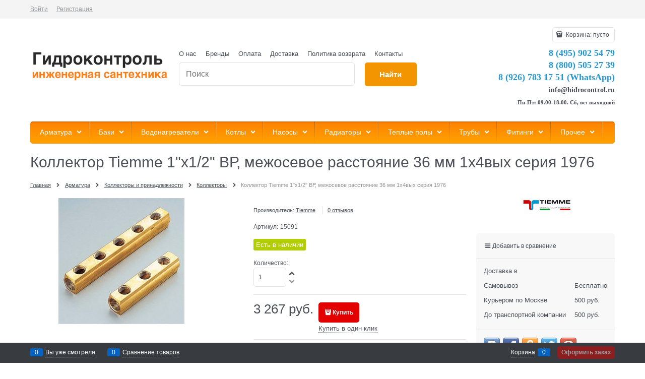

--- FILE ---
content_type: text/html; charset=utf-8
request_url: https://www.hidrocontrol.ru/products/kollektor-1kh1-2-vr-rasstoyanie-mezhdu-osyami-vykhodov-13
body_size: 16752
content:

<!DOCTYPE html>
<html data-ng-strict-di data-ng-app="app" data-ng-controller="ProductCtrl as product" >
<head>
    <meta charset="utf-8">
    <meta name="generator" content="AdVantShop.NET">
    <meta name="advid" content="c329a487">
    <meta name="format-detection" content="telePhone=no">
    <title>Коллектор Tiemme 1&quot;х1/2&quot; ВР, межосевое расстояние 36 мм 1х4вых серия 1976 цена 3 267 руб.</title>
    <base href="https://www.hidrocontrol.ru/" />
    <meta name="Description" content="Коллектор Tiemme 1&quot;х1/2&quot; ВР, межосевое расстояние 36 мм 1х4вых серия 1976 купить в городе Москва. Обзор, характеристики и отзывы о товаре. Фото и сравнение по параметрам. Доставка по Москве и всей России - от 1 дня." />
    <meta name="Keywords" content="инженерная сантехника, отопление, водоснабжение, канализация, интернет-магазин инженерной сантехники" />
    
    <link rel="canonical" href="https://www.hidrocontrol.ru/products/kollektor-1kh1-2-vr-rasstoyanie-mezhdu-osyami-vykhodov-13" />
    



<script type="text/javascript" src="/combine/_head.js?r=0987F6D1FE5D019247FF4DE32E6D29D6"></script>


<style>.ng-cloak,.x-ng-cloak,.ng-hide:not(.ng-hide-animate){display:none !important}form{display:block}</style>



<meta property="og:site_name" content="Интернет-магазин инженерной сантехники &#171;Гидроконтроль&#187;" />
<meta property="og:title" content="Коллектор Tiemme 1&quot;х1/2&quot; ВР, межосевое расстояние 36 мм 1х4вых серия 1976 цена 3 267 руб." />
<meta property="og:url" content="https://www.hidrocontrol.ru/products/kollektor-1kh1-2-vr-rasstoyanie-mezhdu-osyami-vykhodov-13" />
<meta property="og:description" content="Коллектор Tiemme 1&quot;х1/2&quot; ВР, межосевое расстояние 36 мм 1х4вых серия 1976 купить в городе Москва. Обзор, характеристики и отзывы о товаре. Фото и сравнение по параметрам. Доставка по Москве и всей России - от 1 дня." />
<meta property="og:type" content="product" />
<meta property="og:image" content="https://www.hidrocontrol.ru/pictures/product/middle/25631_middle.jpg" />

<link rel="stylesheet" type="text/css" href="/combine/main.css?r=5A76B76513A0973AE72BACCE19ECF03B" />

<script>
  (function(d, w, c, e, l) {
    w[c] = w[c] || 'yvssFBb4er8ZATO5LUE5gFPWHkAtbdnp';
    w[e] = w[e] || 'antisov.ru';
    w[l] = w[l] || 1;
    var s = document.createElement('script');
    s.type = 'text/javascript';
    s.src = 'https://cdn.' + w[e] + '/advisor.js';
    s.async = true;
    try {
        d.getElementsByTagName('head')[0].appendChild(s);
    } catch (e) {}
  })(document, window, 'AdvisorApiToken', 'AdvisorHost', 'AdvisorSecure');
</script>
<!-- Begin Talk-Me {literal} -->
<script type='text/javascript'>
	(function(d, w, m) {
		window.supportAPIMethod = m;
		var s = d.createElement('script');
		s.type ='text/javascript'; s.id = 'supportScript'; s.charset = 'utf-8';
		s.async = true;
		var id = '89290e4a275ffc59f277fe88b34ab53d';
		s.src = '//lcab.talk-me.ru/support/support.js?h='+id;
		var sc = d.getElementsByTagName('script')[0];
		w[m] = w[m] || function() { (w[m].q = w[m].q || []).push(arguments); };
		if (sc) sc.parentNode.insertBefore(s, sc); 
		else d.documentElement.firstChild.appendChild(s);
	})(document, window, 'TalkMe');
</script>
<!-- {/literal} End Talk-Me -->
    <link rel="shortcut icon" href="https://www.hidrocontrol.ru/pictures/favicon_pro_20131121160018.png" />

    <script>
        window.v = '315949554';
    </script>
</head>
<body class="cs-t-1 text-floating toolbar-bottom-enabled">
    <input type="password" name="disablingChromeAutoFill" autocomplete="new-password" hidden />
    <input name="__RequestVerificationToken" type="hidden" value="TEORMJmdN3Gu4BeGx4fV-Iq3Zh_PFpAouGL2ppXd82on94KayzxmvvNjQKLskiRZKJpN0u9fcMkZYCSYqcD8kqR91IE1" />
    <script>dataLayer = [{'pageType' : 'product', 'clientType' : 'guest', 'catCurrentId' : '10204', 'catCurrentName' : 'Коллекторы', 'prodId' : '25139','prodName' : 'Коллектор Tiemme 1&quot;х1/2&quot; ВР, межосевое расстояние 36 мм 1х4вых серия 1976', 'prodValue' : '3267', }];</script>
<!-- Google Tag Manager -->
<noscript><iframe src="//www.googletagmanager.com/ns.html?id=GTM-TTMSGC6"
height="0" width="0" style="display:none;visibility:hidden"></iframe></noscript>
<script>(function(w,d,s,l,i){w[l]=w[l]||[];w[l].push({'gtm.start':
new Date().getTime(),event:'gtm.js'});var f=d.getElementsByTagName(s)[0],
j=d.createElement(s),dl=l!='dataLayer'?'&l='+l:'';j.async=true;j.src=
'//www.googletagmanager.com/gtm.js?id='+i+dl;f.parentNode.insertBefore(j,f);
})(window,document,'script','dataLayer','GTM-TTMSGC6');</script>
<!-- End Google Tag Manager -->
    <div hidden>    <div class="static-block">
        <p><!-- Live counter start --><!-- Yandex.Metrika counter --><script src="//mc.yandex.ru/metrika/watch.js" type="text/javascript"></script><script type="text/javascript">
try { var yaCounter990801 = new Ya.Metrika({id:990801,
          params:window.yaParams,
          webvisor:true,
          clickmap:true,
          trackLinks:true,
          accurateTrackBounce:true});
} catch(e) { }
</script><noscript><div><img src="//mc.yandex.ru/watch/990801" style="position:absolute; left:-9999px;" alt="" /></div></noscript><!-- /Yandex.Metrika counter --><!--LiveInternet counter--><script type="text/javascript"><!--
document.write("<a href='http://www.liveinternet.ru/click' "+
"target=_blank><img src='//counter.yadro.ru/hit?t26.6;r"+
escape(document.referrer)+((typeof(screen)=="undefined")?"":
";s"+screen.width+"*"+screen.height+"*"+(screen.colorDepth?
screen.colorDepth:screen.pixelDepth))+";u"+escape(document.URL)+
";"+Math.random()+
"' alt='' title='LiveInternet: показано число посетителей за"+
" сегодня' "+
"border='0' width='88' height='15'><\/a>")
//--></script><!--/LiveInternet--><!-- Live counter end --></p>

    </div>
</div>
    <script type="text/javascript">
 (function(i,s,o,g,r,a,m){i['GoogleAnalyticsObject']=r;i[r]=i[r]||function(){ (i[r].q=i[r].q||[]).push(arguments)},i[r].l=1*new Date();a=s.createElement(o), m=s.getElementsByTagName(o)[0];a.async=1;a.src=g;m.parentNode.insertBefore(a,m) })(window,document,'script','//www.google-analytics.com/analytics.js','ga'); 
ga('create', 'UA-156453936-1', 'auto'); 
ga('require', 'displayfeatures');
ga('set', '&uid', 'a1a91a21-ae83-4661-b62d-aa656a4f90e1');
ga('send', 'pageview'); 
/* Accurate bounce rate by time */ 
if (!document.referrer ||  document.referrer.split('/')[2].indexOf(location.hostname) != 0) 
setTimeout(function() 
        { 
            ga('send', 'event', 'New visitor', location.pathname); 
        }, 15000); 
</script> 

    <script>var yaParams={ip_adress: '3.142.220.15'}</script>
<div style='display:none !important;'><!-- Yandex.Metrika counter -->
<script type="text/javascript">
(function(m,e,t,r,i,k,a){m[i]=m[i]||function(){(m[i].a=m[i].a||[]).push(arguments)};
m[i].l=1*new Date();k=e.createElement(t),a=e.getElementsByTagName(t)[0],k.async=1,k.src=r,a.parentNode.insertBefore(k,a)})
(window, document, "script", "https://mc.yandex.ru/metrika/tag.js", "ym");

ym(990801, "init", {clickmap:true,
trackLinks:true,
accurateTrackBounce:true,
webvisor:true,
ecommerce:"dataLayer"});
ym(56086066, "init", { clickmap:true,
trackLinks:true,
accurateTrackBounce:true,
webvisor:true,
ecommerce:"dataLayer" });

</script>
<noscript>
  <div>
    <img src="https://mc.yandex.ru/watch/990801?ut=noindex" style="..." alt="" />
    <img src="https://mc.yandex.ru/watch/56086066?ut=noindex" style="..." alt="" />
  </div>
</noscript>
<!-- /Yandex.Metrika counter --></div>
<script type="text/javascript" src="modules/yametrika/content/scripts/tracking.js?v=1" async></script>
<div class='yacounterid' data-counterId='990801, 56086066'></div>
    <div class="stretch-container">
        <header class="site-head">
            

<!--noindex-->
<div class="toolbar-top">
    <div class="container container-fluid">
        <aside class="row between-xs">
                                    <div class="toolbar-top-item">
                    <a class="cs-l-3 toolbar-top-link-alt" href="https://www.hidrocontrol.ru/login">Войти</a>
                    <a class="cs-l-3 toolbar-top-link-alt" href="https://www.hidrocontrol.ru/registration">Регистрация</a>
                                            </div>
        </aside>
    </div>
</div>
<!--/noindex-->
            
            <div class="container container-fluid site-head-inner">
    <div class="row middle-xs">
        <div class="col-xs-3 site-head-logo-block site-head-logo">
            
        <a href="https://www.hidrocontrol.ru/" class="site-head-logo-link">
            <img id="logo" src="https://www.hidrocontrol.ru/pictures/logo_20160220142210.jpg" alt="Гидроконтроль"  class="site-head-logo-picture" />
        </a>








        </div>
        <div class="col-xs-5 site-head-menu-col">
            
            <ul class="menu-header clear">
        <li class="menu-header-item"><a class="cs-l-2 menu-header-link" href="pages/about"  >О нас</a></li>
        <li class="menu-header-item"><a class="cs-l-2 menu-header-link" href="http://www.hidrocontrol.ru/manufacturers"  >Бренды</a></li>
        <li class="menu-header-item"><a class="cs-l-2 menu-header-link" href="pages/payment"  >Оплата</a></li>
        <li class="menu-header-item"><a class="cs-l-2 menu-header-link" href="pages/shipping"  >Доставка</a></li>
        <li class="menu-header-item"><a class="cs-l-2 menu-header-link" href="pages/returns" target="_blank" >Политика возврата</a></li>
        <li class="menu-header-item"><a class="cs-l-2 menu-header-link" href="pages/contacts" target="_blank" >Контакты</a></li>
</ul>


<!--noindex-->
<div class=" search-block-topmenu">
    <form name="searchHeaderForm" class="row site-head-search-form" novalidate="novalidate" data-ng-controller="SearchBlockCtrl as searchBlock" data-ng-init="searchBlock.url='/search'">
        <div class="col-xs-9 site-head-search-input-wrap" data-ng-init="searchBlock.form = searchHeaderForm">
            <div class="site-head-site-head-search"
                 data-autocompleter
                 data-field="Name"
                 data-link-all="search"
                 data-apply-fn="searchBlock.aSubmut(value, obj)"
                 data-template-path="scripts/_common/autocompleter/templates/categoriesProducts.html"
                 data-request-url="search/autocomplete">
                <input class="input-big site-head-search-input"
                       data-autocompleter-input
                       type="search"
                       autocomplete="off"
                       placeholder="Поиск"
                       name="q"
                       data-default-button="#searchHeaderSubmit"
                       data-ng-model="searchBlock.search" />
            </div>
        </div>
        <div class="col-xs-3 site-head-search-btn-wrap">
            <div class="site-head-search-col">
                <a href="" class="btn btn-submit btn-big btn-expander site-head-search-btn" id="searchHeaderSubmit" data-ng-click="searchBlock.submit(searchBlock.search, false)">
                    <span class="icon-search-block icon-search-before cs-t-1"></span>
                    <span class="site-head-search-btn-text">Найти</span>
                </a>
            </div>
        </div>
    </form>
</div>
<!--/noindex-->            
        </div>
        <div class="col-xs site-head-phone-col">
            
            <div class="site-head-cart">
    
    <div class="cart-mini" data-cart-mini>
        <a data-cart-mini-trigger href="/cart" class="cs-l-2 cs-bg-9 cart-mini-main-link icon-bag-before">
            Корзина: <span data-cart-count data-type="count" data-ng-bind-html="cartCount.getValue()"> пусто</span>
        </a>
        <div data-cart-mini-list data-cart-data="cartMini.cartData"></div>
    </div>
</div>

            
            <div class="cs-t-1 site-head-phone" data-zone-current data-ng-bind-html="zone.Phone" data-start-val="{Phone: '&lt;span style=&quot;font-size:18px; font-family:Verdana;color:#2798d2;&quot;>8 (495) 902 54 79&lt;/span>&lt;br/>&lt;span style=&quot;font-size:18px; font-family: Verdana;color:#2798d2;&quot;>8 (800) 505 27 39&lt;/span>&lt;br/>&lt;span style=&quot;font-size:18px; font-family: Verdana;color:#2798d2;&quot;>8 (926) 783 17 51 (WhatsApp)&lt;/span>&lt;br />&lt;span style=&quot;font-size:14px; font-family: Verdana;&quot;>info@hidrocontrol.ru&lt;/a>&lt;/span>&lt;br />&lt;span style=&quot;font-size:11px; font-family: Verdana;&quot;>Пн-Пт: 09.00-18.00. Сб, вс: выходной&lt;/span>'}"><span style="font-size:18px; font-family:Verdana;color:#2798d2;">8 (495) 902 54 79</span><br/><span style="font-size:18px; font-family: Verdana;color:#2798d2;">8 (800) 505 27 39</span><br/><span style="font-size:18px; font-family: Verdana;color:#2798d2;">8 (926) 783 17 51 (WhatsApp)</span><br /><span style="font-size:14px; font-family: Verdana;">info@hidrocontrol.ru</a></span><br /><span style="font-size:11px; font-family: Verdana;">Пн-Пт: 09.00-18.00. Сб, вс: выходной</span></div>
            
        </div>
    </div>
</div>

        </header>
        <main class="stretch-middle site-body">
            <div class="container container-fluid site-body-inner js-site-body-inner cs-bg-7">
                
    <div class="row rel big-z menu-block">
        <div class="col-xs-12 col-p-v site-body-aside">
            <div class="site-menu-row cs-g-1 js-menu-general-block-orientation">
                <div class="row menu-general-wrap">
                    <div class="col-xs">
                        
<ul class="menu-general harmonica" 
    data-submenu-container="{'checkOrientation': true, 'type': 'classic', submenuDirection: 'below', blockOrientation: '.js-menu-general-block-orientation'}" 
    data-harmonica 
    data-harmonica-tile-outer-width="45" 
    data-harmonica-class-tile="menu-general-item menu-general-tile cs-l-4" 
    data-harmonica-class-tile-submenu="menu-general-tile-submenu">
        <li class="menu-general-item cs-bg-i-1 parent" data-harmonica-item data-submenu-parent>
                <ul class="menu-general-submenu cs-bg-5 ng-hide" data-submenu data-ng-show="submenu.isSubmenuVisible">
                    <li class="menu-general-sub-row">
                            <div class="menu-general-sub-cell-multiple">

                                    <div class="menu-general-sub-column">
                                        <div class="menu-general-sub-category-parent true-parent">
                                            <a class="cs-l-4 link-text-decoration" href="https://www.hidrocontrol.ru/categories/armatura-dlya-kotelnoi" target="_self" >Арматура для котельной</a>
                                        </div>
                                            <ul class="menu-general-sub-childs">
                                                    <li class="menu-general-sub-category ">
                                                        <a class="cs-l-4" href="https://www.hidrocontrol.ru/categories/gidrostrelka" target="_self" >Гидрострелки</a>
                                                    </li>
                                                    <li class="menu-general-sub-category ">
                                                        <a class="cs-l-4" href="https://www.hidrocontrol.ru/categories/gruppa-bystrogo-montazha" target="_self" >Группы быстрого монтажа</a>
                                                    </li>
                                            </ul>
                                    </div>
                                    <div class="menu-general-sub-column">
                                        <div class="menu-general-sub-category-parent true-parent">
                                            <a class="cs-l-4 link-text-decoration" href="https://www.hidrocontrol.ru/categories/zapornaia" target="_self" >Запорная арматура</a>
                                        </div>
                                            <ul class="menu-general-sub-childs">
                                                    <li class="menu-general-sub-category ">
                                                        <a class="cs-l-4" href="https://www.hidrocontrol.ru/categories/ventili" target="_self" >Вентили</a>
                                                    </li>
                                                    <li class="menu-general-sub-category ">
                                                        <a class="cs-l-4" href="https://www.hidrocontrol.ru/categories/zadvizhki" target="_self" >Задвижки</a>
                                                    </li>
                                                    <li class="menu-general-sub-category ">
                                                        <a class="cs-l-4" href="https://www.hidrocontrol.ru/categories/kran-sharovyi-muftovyi" target="_self" >Краны шаровые муфтовые</a>
                                                    </li>
                                                    <li class="menu-general-sub-category ">
                                                        <a class="cs-l-4" href="https://www.hidrocontrol.ru/categories/krany-sharovye-stalnye" target="_self" >Краны шаровые стальные</a>
                                                    </li>
                                            </ul>
                                    </div>
                                    <div class="menu-general-sub-column">
                                        <div class="menu-general-sub-category-parent true-parent">
                                            <a class="cs-l-4 link-text-decoration" href="https://www.hidrocontrol.ru/categories/kontrolnoizmeritelnye" target="_self" >КИП и автоматика</a>
                                        </div>
                                            <ul class="menu-general-sub-childs">
                                                    <li class="menu-general-sub-category ">
                                                        <a class="cs-l-4" href="https://www.hidrocontrol.ru/categories/manometry_armatura" target="_self" >Манометры</a>
                                                    </li>
                                                    <li class="menu-general-sub-category ">
                                                        <a class="cs-l-4" href="https://www.hidrocontrol.ru/categories/termometry" target="_self" >Термометры</a>
                                                    </li>
                                                    <li class="menu-general-sub-category ">
                                                        <a class="cs-l-4" href="https://www.hidrocontrol.ru/categories/termomanometry" target="_self" >Термоманометры</a>
                                                    </li>
                                                    <li class="menu-general-sub-category ">
                                                        <a class="cs-l-4" href="https://www.hidrocontrol.ru/categories/rele-davleniia" target="_self" >Реле давления и протока</a>
                                                    </li>
                                                    <li class="menu-general-sub-category ">
                                                        <a class="cs-l-4" href="https://www.hidrocontrol.ru/categories/schetchiki" target="_self" >Счетчики</a>
                                                    </li>
                                            </ul>
                                    </div>
                                    <div class="menu-general-sub-column">
                                        <div class="menu-general-sub-category-parent true-parent">
                                            <a class="cs-l-4 link-text-decoration" href="https://www.hidrocontrol.ru/categories/kollektory-1" target="_self" >Коллекторы и принадлежности</a>
                                        </div>
                                            <ul class="menu-general-sub-childs">
                                                    <li class="menu-general-sub-category ">
                                                        <a class="cs-l-4" href="https://www.hidrocontrol.ru/categories/kollektor-dlya-vody" target="_self" >Коллекторы</a>
                                                    </li>
                                                    <li class="menu-general-sub-category ">
                                                        <a class="cs-l-4" href="https://www.hidrocontrol.ru/categories/kollektornaya-gruppa" target="_self" >Коллекторные группы</a>
                                                    </li>
                                                    <li class="menu-general-sub-category ">
                                                        <a class="cs-l-4" href="https://www.hidrocontrol.ru/categories/shkaf-kollektornyi" target="_self" >Коллекторные шкафы</a>
                                                    </li>
                                                    <li class="menu-general-sub-category ">
                                                        <a class="cs-l-4" href="https://www.hidrocontrol.ru/categories/aksessuary-dlya-kollektorov" target="_self" >Аксессуары для коллекторов</a>
                                                    </li>
                                            </ul>
                                    </div>
										<br>
                                    <div class="menu-general-sub-column">
                                        <div class="menu-general-sub-category-parent true-parent">
                                            <a class="cs-l-4 link-text-decoration" href="https://www.hidrocontrol.ru/categories/predokhranitelnaia" target="_self" >Предохранительная арматура</a>
                                        </div>
                                            <ul class="menu-general-sub-childs">
                                                    <li class="menu-general-sub-category ">
                                                        <a class="cs-l-4" href="https://www.hidrocontrol.ru/categories/vozdukhootvodchiki" target="_self" >Воздухоотводчики</a>
                                                    </li>
                                                    <li class="menu-general-sub-category ">
                                                        <a class="cs-l-4" href="https://www.hidrocontrol.ru/categories/gruppy" target="_self" >Группы безопасности</a>
                                                    </li>
                                                    <li class="menu-general-sub-category ">
                                                        <a class="cs-l-4" href="https://www.hidrocontrol.ru/categories/elektromagnitnye-klapany" target="_self" >Электромагнитные клапаны</a>
                                                    </li>
                                                    <li class="menu-general-sub-category ">
                                                        <a class="cs-l-4" href="https://www.hidrocontrol.ru/categories/obratnye-klapany" target="_self" >Обратные клапаны</a>
                                                    </li>
                                                    <li class="menu-general-sub-category ">
                                                        <a class="cs-l-4" href="https://www.hidrocontrol.ru/categories/perepusknoi-klapan" target="_self" >Перепускные клапаны</a>
                                                    </li>
                                                    <li class="menu-general-sub-category ">
                                                        <a class="cs-l-4" href="https://www.hidrocontrol.ru/categories/podpit" target="_self" >Подпиточные клапаны</a>
                                                    </li>
                                                    <li class="menu-general-sub-category ">
                                                        <a class="cs-l-4" href="https://www.hidrocontrol.ru/categories/predokhranitelnye-klapany_armatura" target="_self" >Предохранительные клапаны</a>
                                                    </li>
                                                    <li class="menu-general-sub-category ">
                                                        <a class="cs-l-4" href="https://www.hidrocontrol.ru/categories/reduktory-davleniia" target="_self" >Редукторы давления</a>
                                                    </li>
                                            </ul>
                                    </div>
                                    <div class="menu-general-sub-column">
                                        <div class="menu-general-sub-category-parent true-parent">
                                            <a class="cs-l-4 link-text-decoration" href="https://www.hidrocontrol.ru/categories/reguliruiuschaia" target="_self" >Регулирующая арматура</a>
                                        </div>
                                            <ul class="menu-general-sub-childs">
                                                    <li class="menu-general-sub-category ">
                                                        <a class="cs-l-4" href="https://www.hidrocontrol.ru/categories/balansirovochnyi-klapan" target="_self" >Клапаны и вентили балансировочные</a>
                                                    </li>
                                                    <li class="menu-general-sub-category ">
                                                        <a class="cs-l-4" href="https://www.hidrocontrol.ru/categories/klapan-smesitelnyi" target="_self" >Клапаны смесительные</a>
                                                    </li>
                                                    <li class="menu-general-sub-category ">
                                                        <a class="cs-l-4" href="https://www.hidrocontrol.ru/categories/ventil-reguliruiuschii" target="_self" >Вентили для радиаторов</a>
                                                    </li>
                                                    <li class="menu-general-sub-category ">
                                                        <a class="cs-l-4" href="https://www.hidrocontrol.ru/categories/klapan-termostaticheskii" target="_self" >Клапаны термостатические</a>
                                                    </li>
                                                    <li class="menu-general-sub-category ">
                                                        <a class="cs-l-4" href="https://www.hidrocontrol.ru/categories/multifleks-dlya-radiatorov" target="_self" >Мультифлексы</a>
                                                    </li>
                                                    <li class="menu-general-sub-category ">
                                                        <a class="cs-l-4" href="https://www.hidrocontrol.ru/categories/servoprivody" target="_self" >Сервоприводы</a>
                                                    </li>
                                                    <li class="menu-general-sub-category ">
                                                        <a class="cs-l-4" href="https://www.hidrocontrol.ru/categories/termostaticheskaya-golovka" target="_self" >Термоголовки</a>
                                                    </li>
                                            </ul>
                                    </div>
                                    <div class="menu-general-sub-column">
                                        <div class="menu-general-sub-category-parent true-parent">
                                            <a class="cs-l-4 link-text-decoration" href="https://www.hidrocontrol.ru/categories/filtry-dlya-vody" target="_self" >Фильтры</a>
                                        </div>
                                            <ul class="menu-general-sub-childs">
                                                    <li class="menu-general-sub-category ">
                                                        <a class="cs-l-4" href="https://www.hidrocontrol.ru/categories/filtr-gruboi-ochistki-vody" target="_self" >Грубой очистки</a>
                                                    </li>
                                                    <li class="menu-general-sub-category ">
                                                        <a class="cs-l-4" href="https://www.hidrocontrol.ru/categories/filtr-tonkoi-ochistki-vody" target="_self" >Тонкой очистки</a>
                                                    </li>
                                                    <li class="menu-general-sub-category ">
                                                        <a class="cs-l-4" href="https://www.hidrocontrol.ru/categories/sistemy-ochistki-vody" target="_self" >Системы очистки воды</a>
                                                    </li>
                                                    <li class="menu-general-sub-category ">
                                                        <a class="cs-l-4" href="https://www.hidrocontrol.ru/categories/filtr-setchatyi-flantsevyi" target="_self" >Сетчатые фланцевые</a>
                                                    </li>
                                                    <li class="menu-general-sub-category ">
                                                        <a class="cs-l-4" href="https://www.hidrocontrol.ru/categories/komplektuiuschie-dlya-filtrov" target="_self" >Комплектующие для фильтров</a>
                                                    </li>
                                            </ul>
                                    </div>
                                    <div class="menu-general-sub-column">
                                        <div class="menu-general-sub-category-parent true-parent">
                                            <a class="cs-l-4 link-text-decoration" href="https://www.hidrocontrol.ru/categories/proizvoditeli" target="_self" >Производители</a>
                                        </div>
                                            <ul class="menu-general-sub-childs">
                                                    <li class="menu-general-sub-category ">
                                                        <a class="cs-l-4" href="https://www.hidrocontrol.ru/categories/bugatti" target="_self" >Bugatti</a>
                                                    </li>
                                                    <li class="menu-general-sub-category ">
                                                        <a class="cs-l-4" href="https://www.hidrocontrol.ru/categories/far" target="_self" >Far</a>
                                                    </li>
                                                    <li class="menu-general-sub-category ">
                                                        <a class="cs-l-4" href="https://www.hidrocontrol.ru/categories/itap" target="_self" >Itap</a>
                                                    </li>
                                            </ul>
                                    </div>
                            </div>

                    </li>
                </ul>
            <a class="menu-general-root-link cs-l-4" href="https://www.hidrocontrol.ru/categories/armatura_truby" target="_self"  data-harmonica-link>
                <span class="menu-general-root-link-text">Арматура</span>
            </a>
        </li>
        <li class="menu-general-item cs-bg-i-1 parent" data-harmonica-item data-submenu-parent>
                <ul class="menu-general-submenu cs-bg-5 ng-hide" data-submenu data-ng-show="submenu.isSubmenuVisible">
                    <li class="menu-general-sub-row">
                                    <div class="menu-general-sub-column">
                                    <div class="menu-general-category-parent ">
                                        <a class="cs-l-4 link-text-decoration" href="https://www.hidrocontrol.ru/categories/bak-dlya-sistem-otopleniya-i-gvs-ekspanzomat" target="_self" > Для отопления</a>
                                    </div>
                                    <div class="menu-general-category-parent ">
                                        <a class="cs-l-4 link-text-decoration" href="https://www.hidrocontrol.ru/categories/bak-dlya-sistemy-vodosnabzheniya-gidroakkumulyator" target="_self" > Для холодного водоснабжения</a>
                                    </div>
                                    <div class="menu-general-category-parent ">
                                        <a class="cs-l-4 link-text-decoration" href="https://www.hidrocontrol.ru/categories/baki-dlya-sistem-goryachego-vodosnabzheniya" target="_self" > Для горячего водоснабжения</a>
                                    </div>
                                    <div class="menu-general-category-parent ">
                                        <a class="cs-l-4 link-text-decoration" href="https://www.hidrocontrol.ru/categories/komplektuiuschie-dlya-bakov" target="_self" > Комплектующие для баков</a>
                                    </div>
                                    </div>

                    </li>
                </ul>
            <a class="menu-general-root-link cs-l-4" href="https://www.hidrocontrol.ru/categories/bak-membrannyi" target="_self"  data-harmonica-link>
                <span class="menu-general-root-link-text">Баки</span>
            </a>
        </li>
        <li class="menu-general-item cs-bg-i-1 parent" data-harmonica-item data-submenu-parent>
                <ul class="menu-general-submenu cs-bg-5 ng-hide" data-submenu data-ng-show="submenu.isSubmenuVisible">
                    <li class="menu-general-sub-row">
                                    <div class="menu-general-sub-column">
                                    <div class="menu-general-category-parent ">
                                        <a class="cs-l-4 link-text-decoration" href="https://www.hidrocontrol.ru/categories/elektricheskii-vodonagrevatel" target="_self" > Электрические</a>
                                    </div>
                                    <div class="menu-general-category-parent ">
                                        <a class="cs-l-4 link-text-decoration" href="https://www.hidrocontrol.ru/categories/gazovye-vodonagrevateli" target="_self" > Газовые</a>
                                    </div>
                                    <div class="menu-general-category-parent ">
                                        <a class="cs-l-4 link-text-decoration" href="https://www.hidrocontrol.ru/categories/kombinirovannye_" target="_self" > Комбинированные</a>
                                    </div>
                                    <div class="menu-general-category-parent ">
                                        <a class="cs-l-4 link-text-decoration" href="https://www.hidrocontrol.ru/categories/aksessuary-1" target="_self" > Аксессуары для водонагревателей</a>
                                    </div>
                                    </div>

                    </li>
                </ul>
            <a class="menu-general-root-link cs-l-4" href="https://www.hidrocontrol.ru/categories/vodonagrevateli" target="_self"  data-harmonica-link>
                <span class="menu-general-root-link-text">Водонагреватели</span>
            </a>
        </li>
        <li class="menu-general-item cs-bg-i-1 parent" data-harmonica-item data-submenu-parent>
                <ul class="menu-general-submenu cs-bg-5 ng-hide" data-submenu data-ng-show="submenu.isSubmenuVisible">
                    <li class="menu-general-sub-row">
                                    <div class="menu-general-sub-column">
                                    <div class="menu-general-category-parent ">
                                        <a class="cs-l-4 link-text-decoration" href="https://www.hidrocontrol.ru/categories/gazovye-kotly" target="_self" > Газовые котлы</a>
                                    </div>
                                    <div class="menu-general-category-parent ">
                                        <a class="cs-l-4 link-text-decoration" href="https://www.hidrocontrol.ru/categories/elektricheskie-" target="_self" > Электрические</a>
                                    </div>
                                    <div class="menu-general-category-parent ">
                                        <a class="cs-l-4 link-text-decoration" href="https://www.hidrocontrol.ru/categories/tverdotoplivnyi-kotel" target="_self" > Твердотопливные</a>
                                    </div>
                                    <div class="menu-general-category-parent ">
                                        <a class="cs-l-4 link-text-decoration" href="https://www.hidrocontrol.ru/categories/aksessuary-dlia-kotlov" target="_self" > Аксессуары для котлов</a>
                                    </div>
                                    </div>

                    </li>
                </ul>
            <a class="menu-general-root-link cs-l-4" href="https://www.hidrocontrol.ru/categories/kotly-otopleniia" target="_self"  data-harmonica-link>
                <span class="menu-general-root-link-text">Котлы</span>
            </a>
        </li>
        <li class="menu-general-item cs-bg-i-1 parent" data-harmonica-item data-submenu-parent>
                <ul class="menu-general-submenu cs-bg-5 ng-hide" data-submenu data-ng-show="submenu.isSubmenuVisible">
                    <li class="menu-general-sub-row">
                                    <div class="menu-general-sub-column">
                                    <div class="menu-general-category-parent ">
                                        <a class="cs-l-4 link-text-decoration" href="https://www.hidrocontrol.ru/categories/tsirkulyatsionnyi-nasos" target="_self" > Циркуляционные</a>
                                    </div>
                                    <div class="menu-general-category-parent ">
                                        <a class="cs-l-4 link-text-decoration" href="https://www.hidrocontrol.ru/categories/drenazhnyi-nasos" target="_self" > Дренажные</a>
                                    </div>
                                    <div class="menu-general-category-parent ">
                                        <a class="cs-l-4 link-text-decoration" href="https://www.hidrocontrol.ru/categories/kanalizatsionnyi-nasos" target="_self" > Канализационные</a>
                                    </div>
                                    <div class="menu-general-category-parent ">
                                        <a class="cs-l-4 link-text-decoration" href="https://www.hidrocontrol.ru/categories/nasos-dlya-kolodtsa" target="_self" > Колодезные</a>
                                    </div>
                                    <div class="menu-general-category-parent ">
                                        <a class="cs-l-4 link-text-decoration" href="https://www.hidrocontrol.ru/categories/nasosnaya-stantsiya" target="_self" > Насосные станции</a>
                                    </div>
                                    <div class="menu-general-category-parent ">
                                        <a class="cs-l-4 link-text-decoration" href="https://www.hidrocontrol.ru/categories/skvazhinnye-nasosy" target="_self" > Скважинные</a>
                                    </div>
                                    <div class="menu-general-category-parent ">
                                        <a class="cs-l-4 link-text-decoration" href="https://www.hidrocontrol.ru/categories/komplektuiuschie-dlya-nasosov" target="_self" > Комплектующие для насосов</a>
                                    </div>
                                    </div>

                    </li>
                </ul>
            <a class="menu-general-root-link cs-l-4" href="https://www.hidrocontrol.ru/categories/nasosy" target="_self"  data-harmonica-link>
                <span class="menu-general-root-link-text">Насосы</span>
            </a>
        </li>
        <li class="menu-general-item cs-bg-i-1 parent" data-harmonica-item data-submenu-parent>
                <ul class="menu-general-submenu cs-bg-5 ng-hide" data-submenu data-ng-show="submenu.isSubmenuVisible">
                    <li class="menu-general-sub-row">
                                    <div class="menu-general-sub-column">
                                    <div class="menu-general-category-parent ">
                                        <a class="cs-l-4 link-text-decoration" href="https://www.hidrocontrol.ru/categories/aliuminievye-sektsionnye" target="_self" > Алюминиевые секционные</a>
                                    </div>
                                    <div class="menu-general-category-parent ">
                                        <a class="cs-l-4 link-text-decoration" href="https://www.hidrocontrol.ru/categories/bimetallicheskie-sektsionnye" target="_self" > Биметаллические секционные</a>
                                    </div>
                                    <div class="menu-general-category-parent ">
                                        <a class="cs-l-4 link-text-decoration" href="https://www.hidrocontrol.ru/categories/stalnye-panelnye" target="_self" > Стальные панельные</a>
                                    </div>
                                    <div class="menu-general-category-parent ">
                                        <a class="cs-l-4 link-text-decoration" href="https://www.hidrocontrol.ru/categories/komplektuiuschie-dlya-radiatorov_" target="_self" > Комплектующие для радиаторов</a>
                                    </div>
                                    <div class="menu-general-category-parent ">
                                        <a class="cs-l-4 link-text-decoration" href="https://www.hidrocontrol.ru/categories/konvektor" target="_self" > Конвекторы</a>
                                    </div>
                                    </div>

                    </li>
                </ul>
            <a class="menu-general-root-link cs-l-4" href="https://www.hidrocontrol.ru/categories/radiatory-otopleniia" target="_self"  data-harmonica-link>
                <span class="menu-general-root-link-text">Радиаторы</span>
            </a>
        </li>
        <li class="menu-general-item cs-bg-i-1 parent" data-harmonica-item data-submenu-parent>
                <ul class="menu-general-submenu cs-bg-5 ng-hide" data-submenu data-ng-show="submenu.isSubmenuVisible">
                    <li class="menu-general-sub-row">
                                    <div class="menu-general-sub-column">
                                    <div class="menu-general-category-parent ">
                                        <a class="cs-l-4 link-text-decoration" href="https://www.hidrocontrol.ru/categories/nagrevatelnye-maty" target="_self" > Нагревательные маты</a>
                                    </div>
                                    <div class="menu-general-category-parent ">
                                        <a class="cs-l-4 link-text-decoration" href="https://www.hidrocontrol.ru/categories/nagrevatelnye-kabeli" target="_self" > Нагревательные кабели</a>
                                    </div>
                                    <div class="menu-general-category-parent ">
                                        <a class="cs-l-4 link-text-decoration" href="https://www.hidrocontrol.ru/categories/aksessuary_poly" target="_self" > Аксессуары</a>
                                    </div>
                                    </div>

                    </li>
                </ul>
            <a class="menu-general-root-link cs-l-4" href="https://www.hidrocontrol.ru/categories/teplye-poly" target="_self"  data-harmonica-link>
                <span class="menu-general-root-link-text">Теплые полы</span>
            </a>
        </li>
        <li class="menu-general-item cs-bg-i-1 parent" data-harmonica-item data-submenu-parent>
                <ul class="menu-general-submenu cs-bg-5 ng-hide" data-submenu data-ng-show="submenu.isSubmenuVisible">
                    <li class="menu-general-sub-row">
                                    <div class="menu-general-sub-column">
                                    <div class="menu-general-category-parent ">
                                        <a class="cs-l-4 link-text-decoration" href="https://www.hidrocontrol.ru/categories/kanalizatsionnye-truby" target="_self" > Канализационные</a>
                                    </div>
                                    <div class="menu-general-category-parent ">
                                        <a class="cs-l-4 link-text-decoration" href="https://www.hidrocontrol.ru/categories/mednye-truby" target="_self" > Медные</a>
                                    </div>
                                    <div class="menu-general-category-parent ">
                                        <a class="cs-l-4 link-text-decoration" href="https://www.hidrocontrol.ru/categories/metalloplastikovye-truby" target="_self" > Металлопластиковые</a>
                                    </div>
                                    <div class="menu-general-category-parent ">
                                        <a class="cs-l-4 link-text-decoration" href="https://www.hidrocontrol.ru/categories/polipropilenovye-truby" target="_self" > Полипропиленовые</a>
                                    </div>
                                    <div class="menu-general-category-parent ">
                                        <a class="cs-l-4 link-text-decoration" href="https://www.hidrocontrol.ru/categories/sshityi-polietilen" target="_self" > Сшитый полиэтилен</a>
                                    </div>
                                    <div class="menu-general-category-parent ">
                                        <a class="cs-l-4 link-text-decoration" href="https://www.hidrocontrol.ru/categories/truba-iz-nerzhaveiuschei-stali" target="_self" > Нержавеющие</a>
                                    </div>
                                    <div class="menu-general-category-parent ">
                                        <a class="cs-l-4 link-text-decoration" href="https://www.hidrocontrol.ru/categories/truby-stalnye" target="_self" > Стальные</a>
                                    </div>
                                    <div class="menu-general-category-parent ">
                                        <a class="cs-l-4 link-text-decoration" href="https://www.hidrocontrol.ru/categories/truba-pnd" target="_self" > ПНД</a>
                                    </div>
                                    </div>

                    </li>
                </ul>
            <a class="menu-general-root-link cs-l-4" href="https://www.hidrocontrol.ru/categories/truby-santehnicheskie" target="_self"  data-harmonica-link>
                <span class="menu-general-root-link-text">Трубы</span>
            </a>
        </li>
        <li class="menu-general-item cs-bg-i-1 parent" data-harmonica-item data-submenu-parent>
                <ul class="menu-general-submenu cs-bg-5 ng-hide" data-submenu data-ng-show="submenu.isSubmenuVisible">
                    <li class="menu-general-sub-row">
                                    <div class="menu-general-sub-column">
                                    <div class="menu-general-category-parent ">
                                        <a class="cs-l-4 link-text-decoration" href="https://www.hidrocontrol.ru/categories/fitingi-dlya-polipropilenovykh-trub" target="_self" > Для полипропиленовых труб</a>
                                    </div>
                                    <div class="menu-general-category-parent ">
                                        <a class="cs-l-4 link-text-decoration" href="https://www.hidrocontrol.ru/categories/fitingi-dlya-metalloplastikovykh-trub" target="_self" > Для металлопластиковых труб</a>
                                    </div>
                                    <div class="menu-general-category-parent ">
                                        <a class="cs-l-4 link-text-decoration" href="https://www.hidrocontrol.ru/categories/fitingi-dlya-kanalizatsionnykh-trub" target="_self" > Для канализационных труб</a>
                                    </div>
                                    <div class="menu-general-category-parent ">
                                        <a class="cs-l-4 link-text-decoration" href="https://www.hidrocontrol.ru/categories/fitingi-dlya-sshitogo-polietilena" target="_self" > Для сшитого полиэтилена</a>
                                    </div>
                                    <div class="menu-general-category-parent ">
                                        <a class="cs-l-4 link-text-decoration" href="https://www.hidrocontrol.ru/categories/fitingi-dlya-mednykh-trub" target="_self" > Для медных труб</a>
                                    </div>
                                    <div class="menu-general-category-parent ">
                                        <a class="cs-l-4 link-text-decoration" href="https://www.hidrocontrol.ru/categories/fitingi-dlya-trub-iz-nerzhaveiuschei-stali" target="_self" > Для труб из нержавеющей стали</a>
                                    </div>
                                    <div class="menu-general-category-parent ">
                                        <a class="cs-l-4 link-text-decoration" href="https://www.hidrocontrol.ru/categories/fitingi-dlya-pnd-trub" target="_self" > Для пнд труб</a>
                                    </div>
                                    <div class="menu-general-category-parent ">
                                        <a class="cs-l-4 link-text-decoration" href="https://www.hidrocontrol.ru/categories/fitingi-latunnye-rezbovye" target="_self" > Латунные резьбовые</a>
                                    </div>
                                    <div class="menu-general-category-parent ">
                                        <a class="cs-l-4 link-text-decoration" href="https://www.hidrocontrol.ru/categories/fitingi-chugunnye-rezbovye" target="_self" > Чугунные резьбовые</a>
                                    </div>
                                    <div class="menu-general-category-parent ">
                                        <a class="cs-l-4 link-text-decoration" href="https://www.hidrocontrol.ru/categories/fitingi-stalnye" target="_self" > Стальные</a>
                                    </div>
                                    </div>
                                    <div class="menu-general-sub-column">
                                    <div class="menu-general-category-parent ">
                                        <a class="cs-l-4 link-text-decoration" href="https://www.hidrocontrol.ru/categories/fasonnye-chasti-vchshg" target="_self" > Фасонные части ВЧШГ</a>
                                    </div>
                                    </div>

                    </li>
                </ul>
            <a class="menu-general-root-link cs-l-4" href="https://www.hidrocontrol.ru/categories/fitingi-dlya-trub" target="_self"  data-harmonica-link>
                <span class="menu-general-root-link-text">Фитинги</span>
            </a>
        </li>
        <li class="menu-general-item cs-bg-i-1 parent" data-harmonica-item data-submenu-parent>
                <ul class="menu-general-submenu cs-bg-5 ng-hide" data-submenu data-ng-show="submenu.isSubmenuVisible">
                    <li class="menu-general-sub-row">
                                    <div class="menu-general-sub-column">
                                    <div class="menu-general-category-parent ">
                                        <a class="cs-l-4 link-text-decoration" href="https://www.hidrocontrol.ru/categories/ventilyatsiya" target="_self" > Вентиляция</a>
                                    </div>
                                    <div class="menu-general-category-parent ">
                                        <a class="cs-l-4 link-text-decoration" href="https://www.hidrocontrol.ru/categories/vodoslivnaya-armatura" target="_self" > Водосливная арматура</a>
                                    </div>
                                    <div class="menu-general-category-parent ">
                                        <a class="cs-l-4 link-text-decoration" href="https://www.hidrocontrol.ru/categories/gibkaya-podvodka-dlya-vody" target="_self" > Гибкая подводка</a>
                                    </div>
                                    <div class="menu-general-category-parent ">
                                        <a class="cs-l-4 link-text-decoration" href="https://www.hidrocontrol.ru/categories/installyatsiya" target="_self" > Инсталляции</a>
                                    </div>
                                    <div class="menu-general-category-parent ">
                                        <a class="cs-l-4 link-text-decoration" href="https://www.hidrocontrol.ru/categories/liuk-revizionnyi" target="_self" > Люки ревизионные</a>
                                    </div>
                                    <div class="menu-general-category-parent ">
                                        <a class="cs-l-4 link-text-decoration" href="https://www.hidrocontrol.ru/categories/polotentsesushitel" target="_self" > Полотенцесушители</a>
                                    </div>
                                    <div class="menu-general-category-parent ">
                                        <a class="cs-l-4 link-text-decoration" href="https://www.hidrocontrol.ru/categories/raskhodnye-materialy-dlya-santekhniki" target="_self" > Расходные материалы</a>
                                    </div>
                                    <div class="menu-general-category-parent ">
                                        <a class="cs-l-4 link-text-decoration" href="https://www.hidrocontrol.ru/categories/sistema-kontrolya-protechki-vody" target="_self" > Системы контроля протечки воды</a>
                                    </div>
                                    <div class="menu-general-category-parent ">
                                        <a class="cs-l-4 link-text-decoration" href="https://www.hidrocontrol.ru/categories/pozharnoe-oborudovanie" target="_self" > Пожарное оборудование</a>
                                    </div>
                                    <div class="menu-general-category-parent ">
                                        <a class="cs-l-4 link-text-decoration" href="https://www.hidrocontrol.ru/categories/teploizolyatsiya-dlya-trub" target="_self" > Теплоизоляция</a>
                                    </div>
                                    </div>
                                    <div class="menu-general-sub-column">
                                    <div class="menu-general-category-parent ">
                                        <a class="cs-l-4 link-text-decoration" href="https://www.hidrocontrol.ru/categories/tovary-dlya-doma" target="_self" > Товары для дома</a>
                                    </div>
                                    </div>

                    </li>
                </ul>
            <a class="menu-general-root-link cs-l-4" href="https://www.hidrocontrol.ru/categories/raskhodnye-materialy" target="_self"  data-harmonica-link>
                <span class="menu-general-root-link-text">Прочее</span>
            </a>
        </li>
</ul>

                    </div>
                </div>
            </div>
        </div>
    </div>

                


<div data-ng-init="product.loadData(15091, null, null, false)"></div>
<div class="col-p-v" itemscope itemtype="https://schema.org/Product">
    <div class="page-title-row details-title-row">
        <div class="details-title page-title">
            <h1 itemprop="name" data-ng-init="product.productName='Коллектор Tiemme 1&amp;amp;quot;х1/2&amp;amp;quot; ВР, межосевое расстояние 36 мм 1х4вых серия 1976'" >Коллектор Tiemme 1&quot;х1/2&quot; ВР, межосевое расстояние 36 мм 1х4вых серия 1976</h1>
        </div>
    </div>
    <div class="breads" itemscope itemtype="https://schema.org/BreadcrumbList">
            <div itemprop="itemListElement" itemscope itemtype="https://schema.org/ListItem" class="breads-item icon-right-open-after">
                <meta itemprop="position" content="0" />
                <a itemprop="item" href="https://www.hidrocontrol.ru/" class="breads-item-link cs-l-2"><span itemprop="name">Главная</span></a>
            </div>
            <div itemprop="itemListElement" itemscope itemtype="https://schema.org/ListItem" class="breads-item icon-right-open-after">
                <meta itemprop="position" content="1" />
                <a itemprop="item" href="https://www.hidrocontrol.ru/categories/armatura_truby" class="breads-item-link cs-l-2"><span itemprop="name">Арматура</span></a>
            </div>
            <div itemprop="itemListElement" itemscope itemtype="https://schema.org/ListItem" class="breads-item icon-right-open-after">
                <meta itemprop="position" content="2" />
                <a itemprop="item" href="https://www.hidrocontrol.ru/categories/kollektory-1" class="breads-item-link cs-l-2"><span itemprop="name">Коллекторы и принадлежности</span></a>
            </div>
            <div itemprop="itemListElement" itemscope itemtype="https://schema.org/ListItem" class="breads-item icon-right-open-after">
                <meta itemprop="position" content="3" />
                <a itemprop="item" href="https://www.hidrocontrol.ru/categories/kollektor-dlya-vody" class="breads-item-link cs-l-2"><span itemprop="name">Коллекторы</span></a>
            </div>
            <div class="breads-item"><span class="breads-item-current cs-t-3">Коллектор Tiemme 1&quot;х1/2&quot; ВР, межосевое расстояние 36 мм 1х4вых серия 1976</span></div>
</div>
    <div class="row">
        <div class="col-xs-9 details-block">
            <div class="row">
                <div class="col-xs-6">
                    
<div class="gallery-block" data-ng-init="product.setPreview({'colorId': null, 'previewPath':'https://www.hidrocontrol.ru/pictures/product/middle/25631_middle.jpg','originalPath':'https://www.hidrocontrol.ru/pictures/product/big/25631_big.jpg', 'title':'Коллектор Tiemme 1&amp;quot;х1/2&amp;quot; ВР, межосевое расстояние 36 мм 1х4вых серия 1976 - фото 25631', 'PhotoId': 25631})">
    <figure class="gallery-picture text-static">
        <a class="gallery-picture-link link-text-decoration-none"
           href="https://www.hidrocontrol.ru/pictures/product/big/25631_big.jpg"
           style="max-height: 350px;"
           data-ng-click="product.modalPreviewOpen($event, product.picture)"
           data-zoomer data-preview-path="product.picture.previewPath" data-original-path="product.picture.originalPath" data-zoomer-title="product.picture.title" data-zoom-height="350" data-zoom-width="250">
            <img itemprop="image" class="gallery-picture-obj"
                 src="https://www.hidrocontrol.ru/pictures/product/middle/25631_middle.jpg"
                 alt="Коллектор Tiemme 1&quot;х1/2&quot; ВР, межосевое расстояние 36 мм 1х4вых серия 1976 - фото 25631"
                 data-ng-src="{{product.picture.previewPath}}"
                  />
        </a>
        <span class="gallery-picture-labels"></span>
        
    </figure>

    <div class="row center-xs middle-xs details-additional-graphics">
                    <div class="details-photos__right">
                <a href="" class="gallery-zoom icon-search-before-abs cs-l-3 link-dotted" data-ng-click="product.modalPreviewOpen($event, product.picture)">Увеличить</a>
            </div>
    </div>

</div>
    <div class="modal ng-hide"
         id="modalPreview_15091"
         data-modal-control
         data-callback-open="product.modalPreviewCallbackOpen(modal)"
         data-modal-class="details-modal-preview">
        <div data-modal-header class="modal-header">Коллектор Tiemme 1&quot;х1/2&quot; ВР, межосевое расстояние 36 мм 1х4вых серия 1976</div>
        <div class="modal-content details-modal-preview-block">


            <div class="details-modal-preview-cell details-modal-preview-cell-photo">
                <figure class="gallery-picture details-preview-block"
                        data-ng-style="{'height' : product.modalPreviewHeight + 'px'}"
                        data-ng-class="{'modal-preview-image-load' : product.modalPreviewState === 'load','modal-preview-image-complete' : product.modalPreviewState === 'complete'}"
                        data-window-resize="product.resizeModalPreview(event)">
                    <a href=""
                       class="details-preview-block-link"
                       data-ng-style="{'height' : product.modalPreviewHeight + 'px'}"
                       data-zoomer  data-type="inner" data-zoomer-title="product.picture.title" data-preview-path="product.picture.originalPath"  data-original-path="product.picture.originalPath">
                        <img alt="Коллектор Tiemme 1&quot;х1/2&quot; ВР, межосевое расстояние 36 мм 1х4вых серия 1976 - фото 25631"
                             class="gallery-picture-obj"
                             data-ng-style="{'max-height' : product.modalPreviewHeight + 'px'}"
                             data-ng-src="{{product.picture.originalPath}}" />
                    </a>
                </figure>
            </div>


            <div class="carousel details-modal-carousel">
                <div class="carousel-inner">
                    <div class="gallery-photos-slider-list-vertical details-modal-preview-aside"
                         data-carousel
                         data-is-vertical="true"
                         data-stretch="false"
                         data-init-fn="product.addModalPictureCarousel(carousel)"
                         data-item-select="product.carouselItemSelect(carousel, item, index)"
                         data-item-select-class="details-carousel-selected">
                            <div class="details-carousel-item-vertical" data-parameters="{'colorId': null , 'main' : true, 'previewPath': 'https://www.hidrocontrol.ru/pictures/product/middle/25631_middle.jpg', 'originalPath': 'https://www.hidrocontrol.ru/pictures/product/big/25631_big.jpg', 'title': 'Коллектор Tiemme 1&amp;quot;х1/2&amp;quot; ВР, межосевое расстояние 36 мм 1х4вых серия 1976 - фото 25631', 'PhotoId': 25631 }">
                                <figure class="gallery-photos-item" style="height: 60px; width: 60px;">
                                    <img class="gallery-photos-item-obj" src="https://www.hidrocontrol.ru/pictures/product/xsmall/25631_xsmall.jpg" alt="Коллектор Tiemme 1&quot;х1/2&quot; ВР, межосевое расстояние 36 мм 1х4вых серия 1976 - фото 25631" title="Коллектор Tiemme 1&quot;х1/2&quot; ВР, межосевое расстояние 36 мм 1х4вых серия 1976 - фото 25631" />
                                </figure>
                            </div>
                    </div>
                </div>
            </div>
        </div>
    </div>

                </div>
                <div class="col-xs-6">
                    

    <div class="details-row details-meta">
        <div class="products-view-meta">
            <ul class="products-view-meta-list">
                    <li class="products-view-meta-item cs-br-1 details-brand-name">
                        <span>Производитель: <a itemprop="brand" href="https://www.hidrocontrol.ru/manufacturers/tiemme">Tiemme</a></span>
                    </li>
                                    <li class="products-view-meta-item cs-br-1 details-reviews">
                        <a href="" data-tabs-goto="tabReviews">0 отзывов</a>
                    </li>
            </ul>
        </div>
    </div>
<div class="details-row details-sku">
    <div class="details-param-name">Артикул:</div>
    <div class="details-param-value inplace-offset"
         data-ng-bind="product.offerSelected.ArtNo"
         data-ng-init="product.offerSelected.ArtNo = '15091'"
         >15091</div>
    </div>
                <div class="details-row details-availability" data-ng-init="product.offerSelected.IsAvailable = true;">
        <div class="availability available"
             data-ng-class="{'available': product.offerSelected.IsAvailable === true, 'not-available' : product.offerSelected.IsAvailable === false}">
            
            <div data-bind-html-compile="product.offerSelected.Available"></div>
            <div data-ng-if="product.offerSelected.Available == null">Есть в наличии</div>
        </div>
    </div>

            <div class="details-row details-amount" data-ng-if="product.offerSelected.IsAvailable === true || false && product.data.AllowPreOrder">
            <div class="details-param-name">
                Количество:
            </div>
            <div class="details-param-value">
                <div class="details-spinbox-block">
                    <div data-spinbox
                         data-value="product.offerSelected.AmountBuy"
                         data-proxy="product.offerSelected"
                         data-update-fn="product.updateAmount(value, proxy)"
                         data-step="1"
                         data-max="32767"
                         data-min="1"></div>
                </div>
            </div>
        </div>
    
        <div class="details-row">
            
        </div>
            <div class="details-row details-payment cs-br-1">
                <div class="details-payment-block">

                            <div itemprop="offers" itemscope itemtype="https://schema.org/Offer">
                                <meta itemprop="price" content="3267">
                                <meta itemprop="priceCurrency" content="RUB">
                                <meta itemprop="sku" content="15091">
                                    <link itemprop="availability" href="https://schema.org/InStock" />
                            </div>
                                            <div class="details-payment-cell details-payment-price" data-ng-init="product.discount=0; product.discountAmount=0; product.Price.PriceNumber=3267;">
                            <div class="price">
                                <div data-ng-if="product.Price.PriceString == null"><div ><div class="price-current cs-t-1"><div class="price-number">3 267</div><div class="price-currency"> руб.</div></div></div></div>
                                <div  data-ng-bind-html="product.Price.PriceString"></div>
                            </div>
                            <span class="first-payment-price" data-ng-class="{'ng-hide': product.dirty === false ? false : product.visibilityFirstPaymentButton === false || (product.offerSelected.Amount === 0 && true) || product.Price.PriceNumber === 0}">
                                    <span data-ng-if="product.FirstPaymentPrice == null"></span>
                                <span data-ng-bind-html="product.FirstPaymentPrice"></span>
                            </span>
                        </div>
                        <div class="details-payment-cell">
                                <div class="details-payment-item details-payment-inline "
                                     data-ng-class="{'ng-hide': product.dirty === false ? false : (product.offerSelected.Amount <= 0 && true) || product.Price.PriceNumber === 0 || (true && false && product.offerSelected.AmountBuy > product.offerSelected.Amount) }">
                                    <a href="javascript:void(0)"
                                       class="btn btn-middle btn-confirm icon-bag-before"
                                       data-cart-add
                                       data-cart-add-valid="product.validate()"
                                       data-offer-id="product.offerSelected.OfferId"
                                       data-product-id="15091"
                                       data-amount="product.offerSelected.AmountBuy"
                                       data-attributes-xml="product.customOptions.xml">Купить</a>
                                </div>
                            

                                <div class="details-payment-item "
                                     data-ng-class="{'ng-hide': product.dirty === false ? false : product.offerSelected.Amount === 0 || product.Price.PriceNumber === 0 || (product.offerSelected.AmountBuy > product.offerSelected.Amount) || (product.Price.PriceNumber * product.offerSelected.AmountBuy < 0)}">
                                    <div class="details-buy-one-click">
                                        <a href="javascript:void(0)" class="link-dotted-invert cs-l-d-1" data-buy-one-click-trigger data-buy-one-click-modal="modalBuyOneClick_15091">
                                            Купить в один клик
                                            <div id="modalBuyOneClick_15091" class="modal ng-hide"
                                                 data-modal-control
                                                 data-modal-overlay-class="buy-one-ckick-very-top"
                                                 data-modal-class="buy-one-click-dialog"
                                                 data-callback-close="buyOneClickTrigger.modalCallbackClose(modalScope)">
                                                <div data-modal-header class="modal-header">
                                                    Оформление заказа
                                                </div>
                                                <div class="modal-content">
                                                    <div data-buy-one-click-form="true"
                                                         data-form-init="buyOneClickTrigger.formInit(form)"
                                                         data-success-fn="buyOneClickTrigger.successFn(result)"
                                                         data-page="Product"
                                                         data-order-type="OneClick"
                                                         data-offer-id="product.offerSelected.OfferId"
                                                         data-product-id="15091"
                                                         data-amount="product.offerSelected.AmountBuy"
                                                         data-buy-one-click-valid="product.validate()"
                                                         data-attributes-xml="product.customOptions.xml">
                                                    </div>
                                                </div>
                                            </div>
                                        </a>
                                    </div>
                                </div>
                        </div>
                </div>

            </div>
    

                </div>
            </div>
            <div>
                
                
                

<div data-tabs class="tabs tabs-horizontal details-tabs">
    <ul class="tabs-headers clear">
        <li id="tabDescription" class="tabs-header-item" data-tab-header="" data-ng-hide="!tabHeader.isRender" data-ng-class="{'tabs-header-active cs-br-1' : tabHeader.selected}">
            <a href="" class="tabs-header-item-link" data-ng-click="tabs.change(tabHeader)" data-ng-class="{'link-dotted-invert' : !tabHeader.selected, 'cs-l-2 link-dotted-invert link-dotted-none' : tabHeader.selected}">
                Описание
            </a>
        </li>
        <li id="tabOptions" class="tabs-header-item" data-tab-header="" data-ng-hide="!tabHeader.isRender" data-ng-class="{'tabs-header-active cs-br-1' : tabHeader.selected}">
            <a href="" class="tabs-header-item-link" data-ng-click="tabs.change(tabHeader)" data-ng-class="{'link-dotted-invert' : !tabHeader.selected, 'cs-l-2 link-dotted-invert link-dotted-none' : tabHeader.selected}">
                Характеристики
            </a>
        </li>
        <li id="tabVideos" class="tabs-header-item" data-tab-header="" data-ng-hide="!tabHeader.isRender" data-ng-class="{'tabs-header-active cs-br-1' : tabHeader.selected}">
            <a href="" class="tabs-header-item-link" data-ng-click="tabs.change(tabHeader)" data-ng-class="{'link-dotted-invert' : !tabHeader.selected, 'cs-l-2 link-dotted-invert link-dotted-none' : tabHeader.selected}">
                Видео
            </a>
        </li>
                    <li id="tabReviews" class="tabs-header-item" data-tab-header="" data-ng-hide="!tabHeader.isRender" data-ng-class="{'tabs-header-active cs-br-1' : tabHeader.selected}">
                <a href="" class="tabs-header-item-link" data-ng-click="tabs.change(tabHeader)" data-ng-class="{'link-dotted-invert' : !tabHeader.selected, 'cs-l-2 link-dotted-invert link-dotted-none' : tabHeader.selected}">
                    Отзывы <span class="ng-cloak" ng-init="product.reviewsCount=0">{{product.reviewsCount > 0 ? '(' + product.reviewsCount +')' : ''}}</span>
                </a>
            </li>
    </ul>
    <div class="tabs-content">
        <div class="tab-content details-tabs-deacription clear" itemprop="description" data-tab-content="tabDescription" data-ng-class="{'tab-content-active': tabContent.header.selected}">
Коллектор Tiemme 1х1/2 ВР, межосевое расстояние 36 мм 1х4вых серия 1976 купить легко. Просто наберите 8 (495) 902 54 79 (для Москвы); 8 (800) 505 27 39 (бесплатно для регионов), оформите заказ через корзину сайта, или напишите на почту: info@hidrocontrol.ru.                    </div>
        <div class="tab-content details-tabs-properties" data-tab-content="tabOptions" data-ng-class="{'tab-content-active': tabContent.header.selected}">
            

<ul class="properties" id="properties">
        <li class="properties-item properties-item-even">
            <div class="row">
                <div class="col-xs-5">
                    <div class="properties-item-name">
                        Производитель 
                                            </div>
                </div>
                <div class="col-xs-7">
                    <div class="properties-item-value">
                        <span class="inplace-offset" >Tiemme</span>
                    </div>
                </div>
            </div>
        </li>
        <li class="properties-item properties-item-odd cs-bg-4">
            <div class="row">
                <div class="col-xs-5">
                    <div class="properties-item-name">
                        Страна происхождения 
                                            </div>
                </div>
                <div class="col-xs-7">
                    <div class="properties-item-value">
                        <span class="inplace-offset" >Италия</span>
                    </div>
                </div>
            </div>
        </li>
        <li class="properties-item properties-item-even">
            <div class="row">
                <div class="col-xs-5">
                    <div class="properties-item-name">
                        Тип коллектора 
                                            </div>
                </div>
                <div class="col-xs-7">
                    <div class="properties-item-value">
                        <span class="inplace-offset" >без регулировки</span>
                    </div>
                </div>
            </div>
        </li>
        <li class="properties-item properties-item-odd cs-bg-4">
            <div class="row">
                <div class="col-xs-5">
                    <div class="properties-item-name">
                        Диаметр коллектора 
                                            </div>
                </div>
                <div class="col-xs-7">
                    <div class="properties-item-value">
                        <span class="inplace-offset" >1" x 1/2"</span>
                    </div>
                </div>
            </div>
        </li>
        <li class="properties-item properties-item-even">
            <div class="row">
                <div class="col-xs-5">
                    <div class="properties-item-name">
                        Количество выходов коллектора 
                                            </div>
                </div>
                <div class="col-xs-7">
                    <div class="properties-item-value">
                        <span class="inplace-offset" >4</span>
                    </div>
                </div>
            </div>
        </li>
</ul>

        </div>
        <div class="tab-content details-tabs-videos" data-tab-content="tabVideos" data-ng-class="{'tab-content-active': tabContent.header.selected}">
            
        </div>
                    <div class="tab-content details-tabs-videos" data-tab-content="tabReviews" data-ng-class="{'tab-content-active': tabContent.header.selected}">
                
<script type="text/ng-template" id="reviewItemTemplate.html">
    <li class="review-item col-xs-12" data-review-item data-review-id="{{reviewId}}">
        <div class="row">
            <div class="col-xs">
                <div class="review-item-name cs-t-1"  data-ng-bind="name"></div>
                <div class="review-item-date cs-t-3">
                    <time datetime="" data-ng-bind="date"></time>
                </div>
                <div class="review-item-text"  data-ng-bind-html="text"></div>

                <div class="review-item-buttons">
                        <a href="" class="review-item-button" data-review-reply data-review-id="{{reviewId}}">{{ ::'Js.Review.Respond' | translate }}</a>
                                    </div>

            </div>
        </div>
    </li>
</script>

<div class="reviews"
     data-reviews
     data-moderate="true"
     data-is-admin="false"
     data-entity-id="15091"
     data-entity-type="0"
     data-name=""
     data-email=""
     data-action-url="/reviews/add"
     data-allow-image-upload="false"
     data-readonly="false"
     data-on-add-comment="product.getCommentsCount()"
     data-on-delete-comment="product.getCommentsCount()">
    <div class="js-reviews-list-root">
        
    </div>
        <div data-reviews-form
             data-form-visible="reviews.formVisible"
             data-allow-image-upload="reviews.allowImageUpload"
             data-name="reviews.name"
             data-email="reviews.email"
             data-visible-form-cancel-button="reviews.visibleFormCancelButton"
             data-review-id="reviews.reviewIdActive"
             data-submit-fn="reviews.submit(form, reviews.actionUrl)"
             data-cancel-fn="reviews.cancel(form)"
             data-moderate="true"
             data-is-show-user-agreement-text="false"
             data-user-agreement-text="Нажимая кнопку &amp;quot;Подтвердить заказ&amp;quot;, я подтверждаю свою дееспособность, даю согласие на обработку своих персональных данных.">
        </div>
    
</div>

            </div>
    </div>
</div>
				
            </div>
            <div class="details-row">
                
            </div>
            <div class="details-row">
                
            </div>
        </div>
        <div class="col-xs-3">
            <aside class="details-aside">
                
                    <figure class="details-brand">
                        <a href="/manufacturers/tiemme" class="details-brand-link">
                            <img class="details-brand-link" src="https://www.hidrocontrol.ru/pictures/brand/21618.png" alt="Tiemme" />
                        </a>
                    </figure>
                                    <div class="cs-bg-4 block-exuding">
                            <div class="block-exuding-row details-compare">
<label class="compare-control cs-l-2"
       data-compare-control
       data-ng-class="{'compare-state-add': compare.isAdded, 'compare-state-not-add': !compare.isAdded}">
    <input type="checkbox"
           class="custom-input-native compare-checkbox"
           data-ng-init="compare.isAdded = false; product.compareInit(compare)"
           data-ng-model="compare.isAdded"
           data-ng-change="compare.change(product.offerSelected.OfferId)" />
    <span class="icon-menu-after"></span>
    <span class="custom-input-text">
        
        <span class="compare-text-not-added">Добавить в сравнение</span>
        <span class="compare-text-added">Уже в сравнении (<a href="https://www.hidrocontrol.ru/compare">Просмотреть</a>)</span>
    </span>
</label>
    </div>

                        

                            <div class="block-exuding-row details-shipping">
                                <div class="top-shipping-row">
                                    Доставка в
                                    <a class="link-dotted-invert" href="" data-zone-dialog-trigger>
                                        <span data-zone-current data-ng-bind="zone.City" data-start-val="{City: ''}"></span>
                                    </a>
                                </div>

                                <div data-shipping-variants
                                     data-type="Always"
                                     data-start-offer-id="25139"
                                     data-start-amount="1"
                                     data-offer-id="product.offerSelected.OfferId"
                                     data-amount="product.offerSelected.AmountBuy"
                                     data-sv-custom-options="product.customOptions.xml"
                                     data-zip=""
                                     data-init-fn="product.addShippingVariants(shippingVariants)"></div>
                            </div>
                        <div class="social-btns">
        <div class="share42init"></div>
        <script type="text/javascript" src="scripts/_common/share42/share42.js?1"></script>
</div>
                    </div>
            </aside>
        </div>
    </div>
</div>
            </div>
        </main>
        <div class="site-footer-wrap">
            <footer class="site-footer">
    <div class="site-footer-top-level cs-bg-4">
    <div class="container container-fluid site-footer-top-level-wrap site-footer-top-level-inner">
        <div class="row">
                <div class="col-xs footer-menu">
                    <div class="footer-menu-head cs-t-3">
                        Категории
                    </div>
                    <ul class="footer-menu-list">
                            <li class="footer-menu-item">
                                <a class="footer-menu-link cs-l-2" href="https://www.hidrocontrol.ru/categories/armatura_truby">
                                    <span class="footer-menu-text">Арматура</span>
                                </a>
                            </li>
                            <li class="footer-menu-item">
                                <a class="footer-menu-link cs-l-2" href="https://www.hidrocontrol.ru/categories/bak-membrannyi">
                                    <span class="footer-menu-text">Баки</span>
                                </a>
                            </li>
                            <li class="footer-menu-item">
                                <a class="footer-menu-link cs-l-2" href="https://www.hidrocontrol.ru/categories/vodonagrevateli">
                                    <span class="footer-menu-text">Водонагреватели</span>
                                </a>
                            </li>
                            <li class="footer-menu-item">
                                <a class="footer-menu-link cs-l-2" href="https://www.hidrocontrol.ru/categories/kotly-otopleniia">
                                    <span class="footer-menu-text">Котлы</span>
                                </a>
                            </li>
                            <li class="footer-menu-item">
                                <a class="footer-menu-link cs-l-2" href="https://www.hidrocontrol.ru/categories/nasosy">
                                    <span class="footer-menu-text">Насосы</span>
                                </a>
                            </li>
                            <li class="footer-menu-item">
                                <a class="footer-menu-link cs-l-2" href="https://www.hidrocontrol.ru/categories/radiatory-otopleniia">
                                    <span class="footer-menu-text">Радиаторы</span>
                                </a>
                            </li>
                            <li class="footer-menu-item">
                                <a class="footer-menu-link cs-l-2" href="https://www.hidrocontrol.ru/categories/teplye-poly">
                                    <span class="footer-menu-text">Теплые полы</span>
                                </a>
                            </li>
                            <li class="footer-menu-item">
                                <a class="footer-menu-link cs-l-2" href="https://www.hidrocontrol.ru/categories/truby-santehnicheskie">
                                    <span class="footer-menu-text">Трубы</span>
                                </a>
                            </li>
                            <li class="footer-menu-item">
                                <a class="footer-menu-link cs-l-2" href="https://www.hidrocontrol.ru/categories/fitingi-dlya-trub">
                                    <span class="footer-menu-text">Фитинги</span>
                                </a>
                            </li>
                            <li class="footer-menu-item">
                                <a class="footer-menu-link cs-l-2" href="https://www.hidrocontrol.ru/categories/raskhodnye-materialy">
                                    <span class="footer-menu-text">Прочее</span>
                                </a>
                            </li>
                    </ul>
                </div>

                <div class="col-xs footer-menu">
                    <div class="footer-menu-head cs-t-3">
                        Информация
                    </div>
                    <ul class="footer-menu-list">
                            <li class="footer-menu-item">

                                <a class="footer-menu-link cs-l-2" href="manufacturers" target="_blank" >
                                    <span class="footer-menu-text">Бренды</span>
                                </a>

                            </li>
                            <li class="footer-menu-item">

                                <a class="footer-menu-link cs-l-2" href="pages/statyi"  >
                                    <span class="footer-menu-text">Статьи</span>
                                </a>

                            </li>
                            <li class="footer-menu-item">

                                <a class="footer-menu-link cs-l-2" href="news"  >
                                    <span class="footer-menu-text">Новости</span>
                                </a>

                            </li>
                            <li class="footer-menu-item">

                                <a class="footer-menu-link cs-l-2" href="pages/payment"  >
                                    <span class="footer-menu-text">Оплата</span>
                                </a>

                            </li>
                            <li class="footer-menu-item">

                                <a class="footer-menu-link cs-l-2" href="pages/shipping"  >
                                    <span class="footer-menu-text">Доставка</span>
                                </a>

                            </li>
                            <li class="footer-menu-item">

                                <a class="footer-menu-link cs-l-2" href="pages/returns"  >
                                    <span class="footer-menu-text">Политика возврата</span>
                                </a>

                            </li>
                            <li class="footer-menu-item">

                                <a class="footer-menu-link cs-l-2" href="pages/confidancial"  >
                                    <span class="footer-menu-text">Политика конфиденциальности</span>
                                </a>

                            </li>
                            <li class="footer-menu-item">

                                <a class="footer-menu-link cs-l-2" href="pages/contacts"  >
                                    <span class="footer-menu-text">Контакты</span>
                                </a>

                            </li>

                    </ul>
                </div>
                <div class="col-xs footer-menu">
                    <div class="footer-menu-head cs-t-3">
                        Личный кабинет
                    </div>
                    <ul class="footer-menu-list">
                            <li class="footer-menu-item">

                                <a class="footer-menu-link cs-l-2" href="login"  >
                                    <span class="footer-menu-text">Вход</span>
                                </a>

                            </li>
                            <li class="footer-menu-item">

                                <a class="footer-menu-link cs-l-2" href="registration"  >
                                    <span class="footer-menu-text">Регистрация</span>
                                </a>

                            </li>
                            <li class="footer-menu-item">

                                <a class="footer-menu-link cs-l-2" href="forgotpassword"  >
                                    <span class="footer-menu-text">Забыли пароль?</span>
                                </a>

                            </li>

                    </ul>
                </div>
            
    <div class="col-xs footer-menu">
        <div class="footer-menu-head cs-t-3">
            Мы в соц сетях
        </div>
        <ul class="footer-menu-list">

                <li class="footer-menu-item">
                    <a class="footer-menu-link cs-l-2 social social--vkontakte icon-vkontakte-before icon-no-margin" href="https://vk.com/hidrocontrol" target="_blank">
                    </a>
                    <a class="footer-menu-link cs-l-2" href="https://vk.com/hidrocontrol" target="_blank">
                        <span class="footer-menu-text">Вконтакте</span>
                    </a>
                </li>
                                                                                </ul>
    </div>
           
            <div class="col-xs">
                <div class="footer-gifts">
                        <div class="static-block">
        <p><span style="max-height:999999px;margin:0 0 1.25rem;font-size: 1rem;color:#94969b">ООО &laquo; Гидроконтроль<span style="font-size: 0.75rem;">&raquo;</span></span></p>

<p><span style="font-size: 12px;">г. Москва, ЖК &laquo;Бутово парк&raquo;, д. 23, корп. 2А.</span></p>

<p><span style="font-size: 12px;">GPS:&nbsp;55.544343, 37.587260</span></p>

<p><span style="color:#2798d2;">8 (495) 902&nbsp;54&nbsp;79&nbsp;</span>&mdash; Москва<br />
<span style="color:#2798d2;">8 (800) 505 27 39 </span>&mdash;&nbsp; бесплатно для регионов<span style="color:#2798d2;"><br />
<span 8="" style="color:#2798d2;"></span></span></p>

<p><span style="color:#3498db;">info@hidrocontrol.ru</span></p>

<p><span style="font-size: 12px;">Пн-Пт:&nbsp;09.00-18.00.&nbsp;</span></p>

<p><span style="font-size: 12px;">Сб, вс: выходной.</span></p>

    </div>

                </div>
            </div>
        </div>

    </div>
</div>

    <div class="footer-bottom-level cs-bg-3">
        <div class="container container-fluid">
            <div class="footer-bottom-level-wrap">
                <div class="footer-bottom-level-inner">
                    <div class="row between-xs middle-xs">
                        <div>
    <div class="cs-t-3">
    <div class="static-block static-block-copyright">
        <div class="footer-copyright">&copy; 2008-2024</div>

<div class="footer-copyright">Компания &laquo;Гидроконтроль&raquo; &mdash; продажа инженерной сантехники ведущих европейских и отечественных производителей.</div>

<div class="footer-copyright">&nbsp;</div>

<div class="footer-copyright">Через наши розничные точки, и интернет-магазин, мы 10 лет продаем лучшие трубы, фитинги, алюминиевые и биметаллические радиаторы отопления, теплые полы, котлы отопления,&nbsp;водонагреватели и другую инженерную сантехнику для&nbsp;квартир, домов, коттеджей. Осуществляем доставку по&nbsp;Москве, и в другие города России: Санкт-Петербург,<br />
Новосибирск, Екатеринбург, Нижний&nbsp;Новгород, Самару, Омск, Казань, Челябинск, Волгоград, Владивосток, Чита, Кемерово, Тюмень, Казань, Чебоксары, Уфа, Сахалин&nbsp;и т.д.</div>

    </div>
    </div>
</div>

                            <div class="static-block">
        <!-- Begin Talk-Me {literal} --><script type='text/javascript'>
	(function(d, w, m) {
		window.supportAPIMethod = m;
		var s = d.createElement('script');
		s.type ='text/javascript'; s.id = 'supportScript'; s.charset = 'utf-8';
		s.async = true;
		var id = '89290e4a275ffc59f277fe88b34ab53d';
		s.src = '//lcab.talk-me.ru/support/support.js?h='+id;
		var sc = d.getElementsByTagName('script')[0];
		w[m] = w[m] || function() { (w[m].q = w[m].q || []).push(arguments); };
		if (sc) sc.parentNode.insertBefore(s, sc); 
		else d.documentElement.firstChild.appendChild(s);
	})(document, window, 'TalkMe');
</script><!-- {/literal} End Talk-Me -->
    </div>

                    </div>
                </div>
            </div>
        </div>
    </div>
</footer>
            <!--noindex-->
<div class="toolbar-bottom">
    <div class="footer-container container-fluid">
        <div class="row between-xs">
                <div class="col-xs-5 toolbar-bottom-links">
<div class="toolbar-bottom-block" data-mouseover-class-toggler>
    <div class="toolbar-bottom-link toolbar-bottom-link-with-icon-left link-dotted-invert">
        <span class="toolbar-bottom-count toolbar-bottom-count-left">0</span>
        Вы уже смотрели
    </div>
</div>
                        <div class="toolbar-bottom-block">
                            <a href="https://www.hidrocontrol.ru/compare" class="toolbar-bottom-link toolbar-bottom-link-with-icon-left link-dotted-invert"><span class="toolbar-bottom-count toolbar-bottom-count-left" data-compare-count data-start-count="0" data-ng-bind="compareCount.countObj.count">0</span>Сравнение товаров</a>
                        </div>
                                    </div>
                                        <div class="col-xs toolbar-bottom-cart">
                    <div class="toolbar-bottom-align-right">
                        <div class="toolbar-bottom-block" id="cartToolbar">
                            <a href="/cart" class="toolbar-bottom-link toolbar-bottom-link-with-icon-right link-dotted-invert">Корзина<span class="toolbar-bottom-count  toolbar-bottom-count-right" data-cart-count data-ng-bind-html="cartCount.getValue()">0</span></a>
                        </div>
                        <div class="toolbar-bottom-slim">
                            <a class="btn btn-xsmall toolbar-bottom-btn-confirm toolbar-bottom-btn-confirm-disabled"
                               data-cart-confirm
                               data-ng-class="{'toolbar-bottom-btn-confirm-disabled': cartConfirm.cartData.TotalItems === 0}"
                               data-ng-click="cartConfirm.cartData.TotalItems === 0 && $event.preventDefault()"
                               data-ng-href="{{cartConfirm.cartData.TotalItems != 0 ? '/cart' : null}}">Оформить заказ</a>
                        </div>
                    </div>
                </div>
        </div>
    </div>
</div>
<div class="toolbar-bottom-garant"></div>
<div id="popoverCartToolbar" class="toolbar-bottom-module adv-popover text-align-left text-static ng-hide"
     data-popover
     data-popover-is-can-hover="true"
     data-popover-position="top"
     data-popover-is-fixed="true"
     data-popover-show-on-load="false"
     data-popover-overlay-enabled="false">
    <div data-module data-key="minicartmessage">
        
    </div>
</div>
<!--/noindex-->
            
        </div>
        <div class="scroll-to-top" data-scroll-to-top>
            <div class="icon-up-open-before to-top-icon cs-t-1"></div>
        </div>
    </div>
    
    
    <div data-toaster-container data-toaster-options="{'close-button': true, 'body-output-type': 'trustedHtml'}">
</div>
<div class="toaster-container-alternative" data-toaster-container data-toaster-options="{'close-button': true, 'tap-to-dismiss': false, 'toaster-id': 'toasterContainerAlternative', 'body-output-type': 'trustedHtml'}">
</div>
<div class="notification-message-cust" data-toaster-container data-toaster-options="{'close-button': true, 'tap-to-dismiss': false, 'toaster-id': 'notificationMessageCust', 'body-output-type': 'trustedHtml'}">
</div>
<div hidden>
</div>
    <div class="design-background-bottom"></div>
    <div class="design-background-top"></div>
    <div id="theme-container">
        <div class="theme-left">
        </div>
        <div class="theme-right">
        </div>
    </div>
    
    <div class="color-scheme--light">
        
    </div>
    





<link rel="stylesheet" type="text/css" href="/combine/all.css?r=9B3FC81F36644A0E05EB13253A73C777" />
<script type="text/javascript" src="/combine/all.js?r=8344FABA09E43A68D16B413C2F4F0CED"></script>





<div class="mobile-layout" data-ng-controller="mobileOverlapCtrl as mOverlap">
    <div class="mobile-layout__wrapper">
        <div class="mobile-layout__logo">
                <img src="https://www.hidrocontrol.ru/pictures/logo_20160220142210.jpg" alt="Гидроконтроль"/>
        </div>
        <div class="mobile-layout__instruction">
            Перейти на мобильную версию сайта
        </div>
        <a href="/products/kollektor-1kh1-2-vr-rasstoyanie-mezhdu-osyami-vykhodov-13?forcedMobile=true" class="btn btn-big btn-buy mobile-layout__button" rel="nofollow">Да, перейти</a>
        <a href="/products/kollektor-1kh1-2-vr-rasstoyanie-mezhdu-osyami-vykhodov-13" class="btn btn-big btn-buy mobile-layout__button" data-ng-click="mOverlap.stayOnDesktop()" rel="nofollow">Остаться на основной версии</a>
        <div class="mobile-layout__footer">
            <div>
    <div class="cs-t-3">
    <div class="static-block static-block-copyright">
        <div class="footer-copyright">&copy; 2008-2024</div>

<div class="footer-copyright">Компания &laquo;Гидроконтроль&raquo; &mdash; продажа инженерной сантехники ведущих европейских и отечественных производителей.</div>

<div class="footer-copyright">&nbsp;</div>

<div class="footer-copyright">Через наши розничные точки, и интернет-магазин, мы 10 лет продаем лучшие трубы, фитинги, алюминиевые и биметаллические радиаторы отопления, теплые полы, котлы отопления,&nbsp;водонагреватели и другую инженерную сантехнику для&nbsp;квартир, домов, коттеджей. Осуществляем доставку по&nbsp;Москве, и в другие города России: Санкт-Петербург,<br />
Новосибирск, Екатеринбург, Нижний&nbsp;Новгород, Самару, Омск, Казань, Челябинск, Волгоград, Владивосток, Чита, Кемерово, Тюмень, Казань, Чебоксары, Уфа, Сахалин&nbsp;и т.д.</div>

    </div>
    </div>
</div>

        </div>
    </div>
</div>

    
    
    
    
</body>
</html>
